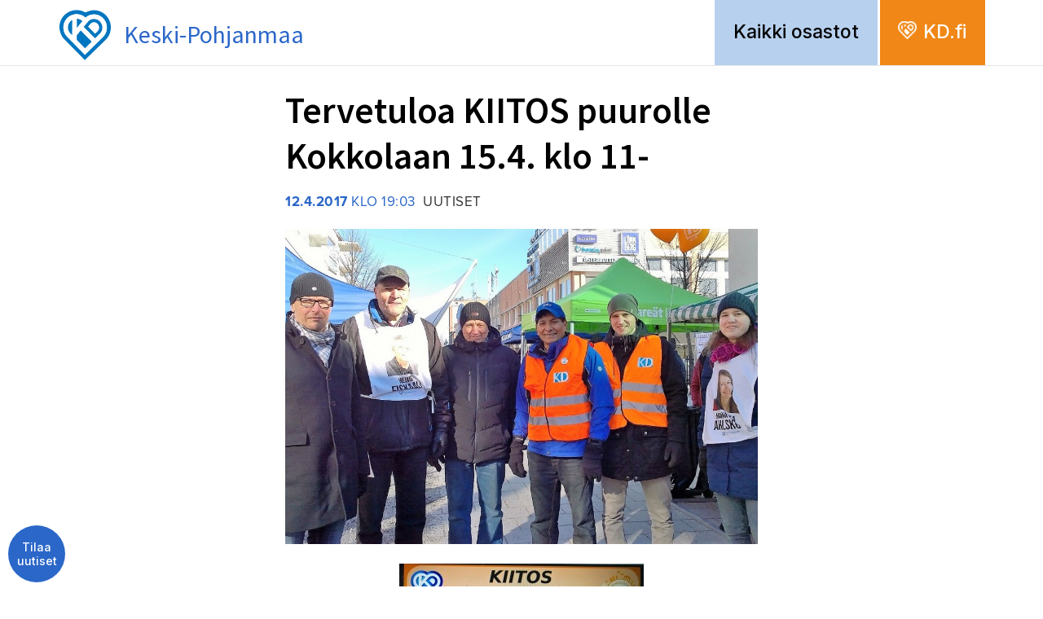

--- FILE ---
content_type: text/html; charset=UTF-8
request_url: https://osastot.kd.fi/2017/04/12/tervetuloa-kiitos-puurolle-kokkolaan-15-4-klo-11/
body_size: 8729
content:
<!DOCTYPE html>
<!--[if IE 6]><html id="ie6" lang="fi" class="no-js"><![endif]-->
<!--[if IE 7]><html id="ie7" lang="fi" class="no-js"><![endif]-->
<!--[if IE 8]><html id="ie8" lang="fi" class="no-js"><![endif]-->
<!--[if !(IE 6) | !(IE 7) | !(IE 8)  ]><!-->
<html lang="fi" class="no-js">
<!--<![endif]-->
<head>
    <script type="text/javascript">var h = document.getElementsByTagName("html"); if (h[0] && h[0].className) h[0].className = 'js';</script>
    <script src="//use.typekit.net/edr0nnz.js"></script>
    <script>try{Typekit.load();}catch(e){}</script>
    <meta charset="utf-8" />
    <link rel="shortcut icon" href="https://osastot.kd.fi/wp-content/themes/kdosastot/images/favicon.ico?v6" />
    <title>Tervetuloa KIITOS puurolle Kokkolaan 15.4. klo 11- KD-osastot</title>
    <meta name="viewport" content="initial-scale=1,user-scalable=no,maximum-scale=1,width=device-width" />
	<!--[if lt IE 9]>
    	<script src="https://osastot.kd.fi/wp-content/themes/kdosastot/js/html5.js" type="text/javascript"></script>
      	<script type="text/javascript" src="https://osastot.kd.fi/wp-content/themes/kdosastot/js/selectivizr-min.js"></script>
    <![endif]-->
    <meta name='robots' content='index, follow, max-image-preview:large, max-snippet:-1, max-video-preview:-1' />
	<style>img:is([sizes="auto" i], [sizes^="auto," i]) { contain-intrinsic-size: 3000px 1500px }</style>
	
	<!-- This site is optimized with the Yoast SEO plugin v26.0 - https://yoast.com/wordpress/plugins/seo/ -->
	<link rel="canonical" href="https://osastot.kd.fi/2017/04/12/tervetuloa-kiitos-puurolle-kokkolaan-15-4-klo-11/" />
	<meta property="og:locale" content="fi_FI" />
	<meta property="og:type" content="article" />
	<meta property="og:title" content="Tervetuloa KIITOS puurolle Kokkolaan 15.4. klo 11- KD-osastot" />
	<meta property="og:description" content="Iloitsemme huikeasta tuloksesta koko Keski-Pohjanmaan piirin alueella ! KD:n kannatus lisääntyi eniten Keski-Pohjanmaalla (8,9 prosenttia, +1,9 prosenttiyksikköä), joka on entuudestaan KD:n vahvaa aluetta. Mm. Kokkolassa äänimäärän lisäys oli yli 400 ääntä ja KD:n viisi valtuusto paikkaa säilyi, vaikka valtuuston paikkamäärä väheni kahdeksalla paikalla &nbsp;" />
	<meta property="og:url" content="https://osastot.kd.fi/2017/04/12/tervetuloa-kiitos-puurolle-kokkolaan-15-4-klo-11/" />
	<meta property="og:site_name" content="KD-osastot" />
	<meta property="article:published_time" content="2017-04-12T16:03:19+00:00" />
	<meta property="article:modified_time" content="2017-04-12T16:30:00+00:00" />
	<meta property="og:image" content="https://www.kdpuolue.fi/osastot/files/2017/04/Vaalipuurolla.jpg" />
	<meta property="og:image:width" content="1256" />
	<meta property="og:image:height" content="804" />
	<meta property="og:image:type" content="image/jpeg" />
	<meta name="author" content="raijamannberghillila" />
	<meta name="twitter:card" content="summary_large_image" />
	<meta name="twitter:label1" content="Kirjoittanut" />
	<meta name="twitter:data1" content="raijamannberghillila" />
	<meta name="twitter:label2" content="Written by" />
	<meta name="twitter:data2" content="raijamannberghillila" />
	<script type="application/ld+json" class="yoast-schema-graph">{"@context":"https://schema.org","@graph":[{"@type":"WebPage","@id":"https://osastot.kd.fi/2017/04/12/tervetuloa-kiitos-puurolle-kokkolaan-15-4-klo-11/","url":"https://osastot.kd.fi/2017/04/12/tervetuloa-kiitos-puurolle-kokkolaan-15-4-klo-11/","name":"Tervetuloa KIITOS puurolle Kokkolaan 15.4. klo 11- KD-osastot","isPartOf":{"@id":"https://osastot.kd.fi/#website"},"primaryImageOfPage":{"@id":"https://osastot.kd.fi/2017/04/12/tervetuloa-kiitos-puurolle-kokkolaan-15-4-klo-11/#primaryimage"},"image":{"@id":"https://osastot.kd.fi/2017/04/12/tervetuloa-kiitos-puurolle-kokkolaan-15-4-klo-11/#primaryimage"},"thumbnailUrl":"https://www.kdpuolue.fi/osastot/files/2017/04/Vaalipuurolla.jpg","datePublished":"2017-04-12T16:03:19+00:00","dateModified":"2017-04-12T16:30:00+00:00","author":{"@id":"https://osastot.kd.fi/#/schema/person/9ec5a2dc9bcc04017c86a690ab466893"},"breadcrumb":{"@id":"https://osastot.kd.fi/2017/04/12/tervetuloa-kiitos-puurolle-kokkolaan-15-4-klo-11/#breadcrumb"},"inLanguage":"fi","potentialAction":[{"@type":"ReadAction","target":["https://osastot.kd.fi/2017/04/12/tervetuloa-kiitos-puurolle-kokkolaan-15-4-klo-11/"]}]},{"@type":"ImageObject","inLanguage":"fi","@id":"https://osastot.kd.fi/2017/04/12/tervetuloa-kiitos-puurolle-kokkolaan-15-4-klo-11/#primaryimage","url":"https://www.kdpuolue.fi/osastot/files/2017/04/Vaalipuurolla.jpg","contentUrl":"https://www.kdpuolue.fi/osastot/files/2017/04/Vaalipuurolla.jpg","width":1256,"height":804},{"@type":"BreadcrumbList","@id":"https://osastot.kd.fi/2017/04/12/tervetuloa-kiitos-puurolle-kokkolaan-15-4-klo-11/#breadcrumb","itemListElement":[{"@type":"ListItem","position":1,"name":"Ajankohtaista / Aktuellt","item":"https://osastot.kd.fi/ajankohtaista-2/"},{"@type":"ListItem","position":2,"name":"Tervetuloa KIITOS puurolle Kokkolaan 15.4. klo 11-"}]},{"@type":"WebSite","@id":"https://osastot.kd.fi/#website","url":"https://osastot.kd.fi/","name":"KD-osastot","description":"","potentialAction":[{"@type":"SearchAction","target":{"@type":"EntryPoint","urlTemplate":"https://osastot.kd.fi/?s={search_term_string}"},"query-input":{"@type":"PropertyValueSpecification","valueRequired":true,"valueName":"search_term_string"}}],"inLanguage":"fi"},{"@type":"Person","@id":"https://osastot.kd.fi/#/schema/person/9ec5a2dc9bcc04017c86a690ab466893","name":"raijamannberghillila","image":{"@type":"ImageObject","inLanguage":"fi","@id":"https://osastot.kd.fi/#/schema/person/image/28a4e35491b7df443e2190b594eb54f3","url":"https://secure.gravatar.com/avatar/93760c7ee2204dca45fdc6104cb81e852841ee5d68d1634372e8284535e78d92?s=96&d=mm&r=g","contentUrl":"https://secure.gravatar.com/avatar/93760c7ee2204dca45fdc6104cb81e852841ee5d68d1634372e8284535e78d92?s=96&d=mm&r=g","caption":"raijamannberghillila"},"url":"https://osastot.kd.fi/author/raijamannberghillila/"}]}</script>
	<!-- / Yoast SEO plugin. -->


<link rel='dns-prefetch' href='//osastot.kd.fi' />
<script type="text/javascript">
/* <![CDATA[ */
window._wpemojiSettings = {"baseUrl":"https:\/\/s.w.org\/images\/core\/emoji\/16.0.1\/72x72\/","ext":".png","svgUrl":"https:\/\/s.w.org\/images\/core\/emoji\/16.0.1\/svg\/","svgExt":".svg","source":{"concatemoji":"https:\/\/osastot.kd.fi\/wp-includes\/js\/wp-emoji-release.min.js?ver=6.8.3"}};
/*! This file is auto-generated */
!function(s,n){var o,i,e;function c(e){try{var t={supportTests:e,timestamp:(new Date).valueOf()};sessionStorage.setItem(o,JSON.stringify(t))}catch(e){}}function p(e,t,n){e.clearRect(0,0,e.canvas.width,e.canvas.height),e.fillText(t,0,0);var t=new Uint32Array(e.getImageData(0,0,e.canvas.width,e.canvas.height).data),a=(e.clearRect(0,0,e.canvas.width,e.canvas.height),e.fillText(n,0,0),new Uint32Array(e.getImageData(0,0,e.canvas.width,e.canvas.height).data));return t.every(function(e,t){return e===a[t]})}function u(e,t){e.clearRect(0,0,e.canvas.width,e.canvas.height),e.fillText(t,0,0);for(var n=e.getImageData(16,16,1,1),a=0;a<n.data.length;a++)if(0!==n.data[a])return!1;return!0}function f(e,t,n,a){switch(t){case"flag":return n(e,"\ud83c\udff3\ufe0f\u200d\u26a7\ufe0f","\ud83c\udff3\ufe0f\u200b\u26a7\ufe0f")?!1:!n(e,"\ud83c\udde8\ud83c\uddf6","\ud83c\udde8\u200b\ud83c\uddf6")&&!n(e,"\ud83c\udff4\udb40\udc67\udb40\udc62\udb40\udc65\udb40\udc6e\udb40\udc67\udb40\udc7f","\ud83c\udff4\u200b\udb40\udc67\u200b\udb40\udc62\u200b\udb40\udc65\u200b\udb40\udc6e\u200b\udb40\udc67\u200b\udb40\udc7f");case"emoji":return!a(e,"\ud83e\udedf")}return!1}function g(e,t,n,a){var r="undefined"!=typeof WorkerGlobalScope&&self instanceof WorkerGlobalScope?new OffscreenCanvas(300,150):s.createElement("canvas"),o=r.getContext("2d",{willReadFrequently:!0}),i=(o.textBaseline="top",o.font="600 32px Arial",{});return e.forEach(function(e){i[e]=t(o,e,n,a)}),i}function t(e){var t=s.createElement("script");t.src=e,t.defer=!0,s.head.appendChild(t)}"undefined"!=typeof Promise&&(o="wpEmojiSettingsSupports",i=["flag","emoji"],n.supports={everything:!0,everythingExceptFlag:!0},e=new Promise(function(e){s.addEventListener("DOMContentLoaded",e,{once:!0})}),new Promise(function(t){var n=function(){try{var e=JSON.parse(sessionStorage.getItem(o));if("object"==typeof e&&"number"==typeof e.timestamp&&(new Date).valueOf()<e.timestamp+604800&&"object"==typeof e.supportTests)return e.supportTests}catch(e){}return null}();if(!n){if("undefined"!=typeof Worker&&"undefined"!=typeof OffscreenCanvas&&"undefined"!=typeof URL&&URL.createObjectURL&&"undefined"!=typeof Blob)try{var e="postMessage("+g.toString()+"("+[JSON.stringify(i),f.toString(),p.toString(),u.toString()].join(",")+"));",a=new Blob([e],{type:"text/javascript"}),r=new Worker(URL.createObjectURL(a),{name:"wpTestEmojiSupports"});return void(r.onmessage=function(e){c(n=e.data),r.terminate(),t(n)})}catch(e){}c(n=g(i,f,p,u))}t(n)}).then(function(e){for(var t in e)n.supports[t]=e[t],n.supports.everything=n.supports.everything&&n.supports[t],"flag"!==t&&(n.supports.everythingExceptFlag=n.supports.everythingExceptFlag&&n.supports[t]);n.supports.everythingExceptFlag=n.supports.everythingExceptFlag&&!n.supports.flag,n.DOMReady=!1,n.readyCallback=function(){n.DOMReady=!0}}).then(function(){return e}).then(function(){var e;n.supports.everything||(n.readyCallback(),(e=n.source||{}).concatemoji?t(e.concatemoji):e.wpemoji&&e.twemoji&&(t(e.twemoji),t(e.wpemoji)))}))}((window,document),window._wpemojiSettings);
/* ]]> */
</script>
<style id='wp-emoji-styles-inline-css' type='text/css'>

	img.wp-smiley, img.emoji {
		display: inline !important;
		border: none !important;
		box-shadow: none !important;
		height: 1em !important;
		width: 1em !important;
		margin: 0 0.07em !important;
		vertical-align: -0.1em !important;
		background: none !important;
		padding: 0 !important;
	}
</style>
<link rel='stylesheet' id='wp-block-library-css' href='https://osastot.kd.fi/wp-includes/css/dist/block-library/style.min.css?ver=6.8.3' type='text/css' media='all' />
<style id='classic-theme-styles-inline-css' type='text/css'>
/*! This file is auto-generated */
.wp-block-button__link{color:#fff;background-color:#32373c;border-radius:9999px;box-shadow:none;text-decoration:none;padding:calc(.667em + 2px) calc(1.333em + 2px);font-size:1.125em}.wp-block-file__button{background:#32373c;color:#fff;text-decoration:none}
</style>
<style id='co-authors-plus-coauthors-style-inline-css' type='text/css'>
.wp-block-co-authors-plus-coauthors.is-layout-flow [class*=wp-block-co-authors-plus]{display:inline}

</style>
<style id='co-authors-plus-avatar-style-inline-css' type='text/css'>
.wp-block-co-authors-plus-avatar :where(img){height:auto;max-width:100%;vertical-align:bottom}.wp-block-co-authors-plus-coauthors.is-layout-flow .wp-block-co-authors-plus-avatar :where(img){vertical-align:middle}.wp-block-co-authors-plus-avatar:is(.alignleft,.alignright){display:table}.wp-block-co-authors-plus-avatar.aligncenter{display:table;margin-inline:auto}

</style>
<style id='co-authors-plus-image-style-inline-css' type='text/css'>
.wp-block-co-authors-plus-image{margin-bottom:0}.wp-block-co-authors-plus-image :where(img){height:auto;max-width:100%;vertical-align:bottom}.wp-block-co-authors-plus-coauthors.is-layout-flow .wp-block-co-authors-plus-image :where(img){vertical-align:middle}.wp-block-co-authors-plus-image:is(.alignfull,.alignwide) :where(img){width:100%}.wp-block-co-authors-plus-image:is(.alignleft,.alignright){display:table}.wp-block-co-authors-plus-image.aligncenter{display:table;margin-inline:auto}

</style>
<style id='global-styles-inline-css' type='text/css'>
:root{--wp--preset--aspect-ratio--square: 1;--wp--preset--aspect-ratio--4-3: 4/3;--wp--preset--aspect-ratio--3-4: 3/4;--wp--preset--aspect-ratio--3-2: 3/2;--wp--preset--aspect-ratio--2-3: 2/3;--wp--preset--aspect-ratio--16-9: 16/9;--wp--preset--aspect-ratio--9-16: 9/16;--wp--preset--color--black: #000000;--wp--preset--color--cyan-bluish-gray: #abb8c3;--wp--preset--color--white: #ffffff;--wp--preset--color--pale-pink: #f78da7;--wp--preset--color--vivid-red: #cf2e2e;--wp--preset--color--luminous-vivid-orange: #ff6900;--wp--preset--color--luminous-vivid-amber: #fcb900;--wp--preset--color--light-green-cyan: #7bdcb5;--wp--preset--color--vivid-green-cyan: #00d084;--wp--preset--color--pale-cyan-blue: #8ed1fc;--wp--preset--color--vivid-cyan-blue: #0693e3;--wp--preset--color--vivid-purple: #9b51e0;--wp--preset--gradient--vivid-cyan-blue-to-vivid-purple: linear-gradient(135deg,rgba(6,147,227,1) 0%,rgb(155,81,224) 100%);--wp--preset--gradient--light-green-cyan-to-vivid-green-cyan: linear-gradient(135deg,rgb(122,220,180) 0%,rgb(0,208,130) 100%);--wp--preset--gradient--luminous-vivid-amber-to-luminous-vivid-orange: linear-gradient(135deg,rgba(252,185,0,1) 0%,rgba(255,105,0,1) 100%);--wp--preset--gradient--luminous-vivid-orange-to-vivid-red: linear-gradient(135deg,rgba(255,105,0,1) 0%,rgb(207,46,46) 100%);--wp--preset--gradient--very-light-gray-to-cyan-bluish-gray: linear-gradient(135deg,rgb(238,238,238) 0%,rgb(169,184,195) 100%);--wp--preset--gradient--cool-to-warm-spectrum: linear-gradient(135deg,rgb(74,234,220) 0%,rgb(151,120,209) 20%,rgb(207,42,186) 40%,rgb(238,44,130) 60%,rgb(251,105,98) 80%,rgb(254,248,76) 100%);--wp--preset--gradient--blush-light-purple: linear-gradient(135deg,rgb(255,206,236) 0%,rgb(152,150,240) 100%);--wp--preset--gradient--blush-bordeaux: linear-gradient(135deg,rgb(254,205,165) 0%,rgb(254,45,45) 50%,rgb(107,0,62) 100%);--wp--preset--gradient--luminous-dusk: linear-gradient(135deg,rgb(255,203,112) 0%,rgb(199,81,192) 50%,rgb(65,88,208) 100%);--wp--preset--gradient--pale-ocean: linear-gradient(135deg,rgb(255,245,203) 0%,rgb(182,227,212) 50%,rgb(51,167,181) 100%);--wp--preset--gradient--electric-grass: linear-gradient(135deg,rgb(202,248,128) 0%,rgb(113,206,126) 100%);--wp--preset--gradient--midnight: linear-gradient(135deg,rgb(2,3,129) 0%,rgb(40,116,252) 100%);--wp--preset--font-size--small: 13px;--wp--preset--font-size--medium: 20px;--wp--preset--font-size--large: 36px;--wp--preset--font-size--x-large: 42px;--wp--preset--spacing--20: 0.44rem;--wp--preset--spacing--30: 0.67rem;--wp--preset--spacing--40: 1rem;--wp--preset--spacing--50: 1.5rem;--wp--preset--spacing--60: 2.25rem;--wp--preset--spacing--70: 3.38rem;--wp--preset--spacing--80: 5.06rem;--wp--preset--shadow--natural: 6px 6px 9px rgba(0, 0, 0, 0.2);--wp--preset--shadow--deep: 12px 12px 50px rgba(0, 0, 0, 0.4);--wp--preset--shadow--sharp: 6px 6px 0px rgba(0, 0, 0, 0.2);--wp--preset--shadow--outlined: 6px 6px 0px -3px rgba(255, 255, 255, 1), 6px 6px rgba(0, 0, 0, 1);--wp--preset--shadow--crisp: 6px 6px 0px rgba(0, 0, 0, 1);}:where(.is-layout-flex){gap: 0.5em;}:where(.is-layout-grid){gap: 0.5em;}body .is-layout-flex{display: flex;}.is-layout-flex{flex-wrap: wrap;align-items: center;}.is-layout-flex > :is(*, div){margin: 0;}body .is-layout-grid{display: grid;}.is-layout-grid > :is(*, div){margin: 0;}:where(.wp-block-columns.is-layout-flex){gap: 2em;}:where(.wp-block-columns.is-layout-grid){gap: 2em;}:where(.wp-block-post-template.is-layout-flex){gap: 1.25em;}:where(.wp-block-post-template.is-layout-grid){gap: 1.25em;}.has-black-color{color: var(--wp--preset--color--black) !important;}.has-cyan-bluish-gray-color{color: var(--wp--preset--color--cyan-bluish-gray) !important;}.has-white-color{color: var(--wp--preset--color--white) !important;}.has-pale-pink-color{color: var(--wp--preset--color--pale-pink) !important;}.has-vivid-red-color{color: var(--wp--preset--color--vivid-red) !important;}.has-luminous-vivid-orange-color{color: var(--wp--preset--color--luminous-vivid-orange) !important;}.has-luminous-vivid-amber-color{color: var(--wp--preset--color--luminous-vivid-amber) !important;}.has-light-green-cyan-color{color: var(--wp--preset--color--light-green-cyan) !important;}.has-vivid-green-cyan-color{color: var(--wp--preset--color--vivid-green-cyan) !important;}.has-pale-cyan-blue-color{color: var(--wp--preset--color--pale-cyan-blue) !important;}.has-vivid-cyan-blue-color{color: var(--wp--preset--color--vivid-cyan-blue) !important;}.has-vivid-purple-color{color: var(--wp--preset--color--vivid-purple) !important;}.has-black-background-color{background-color: var(--wp--preset--color--black) !important;}.has-cyan-bluish-gray-background-color{background-color: var(--wp--preset--color--cyan-bluish-gray) !important;}.has-white-background-color{background-color: var(--wp--preset--color--white) !important;}.has-pale-pink-background-color{background-color: var(--wp--preset--color--pale-pink) !important;}.has-vivid-red-background-color{background-color: var(--wp--preset--color--vivid-red) !important;}.has-luminous-vivid-orange-background-color{background-color: var(--wp--preset--color--luminous-vivid-orange) !important;}.has-luminous-vivid-amber-background-color{background-color: var(--wp--preset--color--luminous-vivid-amber) !important;}.has-light-green-cyan-background-color{background-color: var(--wp--preset--color--light-green-cyan) !important;}.has-vivid-green-cyan-background-color{background-color: var(--wp--preset--color--vivid-green-cyan) !important;}.has-pale-cyan-blue-background-color{background-color: var(--wp--preset--color--pale-cyan-blue) !important;}.has-vivid-cyan-blue-background-color{background-color: var(--wp--preset--color--vivid-cyan-blue) !important;}.has-vivid-purple-background-color{background-color: var(--wp--preset--color--vivid-purple) !important;}.has-black-border-color{border-color: var(--wp--preset--color--black) !important;}.has-cyan-bluish-gray-border-color{border-color: var(--wp--preset--color--cyan-bluish-gray) !important;}.has-white-border-color{border-color: var(--wp--preset--color--white) !important;}.has-pale-pink-border-color{border-color: var(--wp--preset--color--pale-pink) !important;}.has-vivid-red-border-color{border-color: var(--wp--preset--color--vivid-red) !important;}.has-luminous-vivid-orange-border-color{border-color: var(--wp--preset--color--luminous-vivid-orange) !important;}.has-luminous-vivid-amber-border-color{border-color: var(--wp--preset--color--luminous-vivid-amber) !important;}.has-light-green-cyan-border-color{border-color: var(--wp--preset--color--light-green-cyan) !important;}.has-vivid-green-cyan-border-color{border-color: var(--wp--preset--color--vivid-green-cyan) !important;}.has-pale-cyan-blue-border-color{border-color: var(--wp--preset--color--pale-cyan-blue) !important;}.has-vivid-cyan-blue-border-color{border-color: var(--wp--preset--color--vivid-cyan-blue) !important;}.has-vivid-purple-border-color{border-color: var(--wp--preset--color--vivid-purple) !important;}.has-vivid-cyan-blue-to-vivid-purple-gradient-background{background: var(--wp--preset--gradient--vivid-cyan-blue-to-vivid-purple) !important;}.has-light-green-cyan-to-vivid-green-cyan-gradient-background{background: var(--wp--preset--gradient--light-green-cyan-to-vivid-green-cyan) !important;}.has-luminous-vivid-amber-to-luminous-vivid-orange-gradient-background{background: var(--wp--preset--gradient--luminous-vivid-amber-to-luminous-vivid-orange) !important;}.has-luminous-vivid-orange-to-vivid-red-gradient-background{background: var(--wp--preset--gradient--luminous-vivid-orange-to-vivid-red) !important;}.has-very-light-gray-to-cyan-bluish-gray-gradient-background{background: var(--wp--preset--gradient--very-light-gray-to-cyan-bluish-gray) !important;}.has-cool-to-warm-spectrum-gradient-background{background: var(--wp--preset--gradient--cool-to-warm-spectrum) !important;}.has-blush-light-purple-gradient-background{background: var(--wp--preset--gradient--blush-light-purple) !important;}.has-blush-bordeaux-gradient-background{background: var(--wp--preset--gradient--blush-bordeaux) !important;}.has-luminous-dusk-gradient-background{background: var(--wp--preset--gradient--luminous-dusk) !important;}.has-pale-ocean-gradient-background{background: var(--wp--preset--gradient--pale-ocean) !important;}.has-electric-grass-gradient-background{background: var(--wp--preset--gradient--electric-grass) !important;}.has-midnight-gradient-background{background: var(--wp--preset--gradient--midnight) !important;}.has-small-font-size{font-size: var(--wp--preset--font-size--small) !important;}.has-medium-font-size{font-size: var(--wp--preset--font-size--medium) !important;}.has-large-font-size{font-size: var(--wp--preset--font-size--large) !important;}.has-x-large-font-size{font-size: var(--wp--preset--font-size--x-large) !important;}
:where(.wp-block-post-template.is-layout-flex){gap: 1.25em;}:where(.wp-block-post-template.is-layout-grid){gap: 1.25em;}
:where(.wp-block-columns.is-layout-flex){gap: 2em;}:where(.wp-block-columns.is-layout-grid){gap: 2em;}
:root :where(.wp-block-pullquote){font-size: 1.5em;line-height: 1.6;}
</style>
<link rel='stylesheet' id='style-css' href='https://osastot.kd.fi/wp-content/themes/kdosastot/style.css?ver=1655433592' type='text/css' media='all' />
<link rel='stylesheet' id='custom-css' href='https://osastot.kd.fi/wp-content/themes/kdosastot/css/custom.css?ver=1667548938' type='text/css' media='all' />
<link rel='stylesheet' id='print-css' href='https://osastot.kd.fi/wp-content/themes/kdosastot/css/print.css?ver=0.2.2' type='text/css' media='print' />
<script type="text/javascript" src="https://osastot.kd.fi/wp-includes/js/jquery/jquery.min.js?ver=3.7.1" id="jquery-core-js"></script>
<script type="text/javascript" src="https://osastot.kd.fi/wp-includes/js/jquery/jquery-migrate.min.js?ver=3.4.1" id="jquery-migrate-js"></script>
<link rel="https://api.w.org/" href="https://osastot.kd.fi/wp-json/" /><link rel="alternate" title="JSON" type="application/json" href="https://osastot.kd.fi/wp-json/wp/v2/posts/4643" /><link rel="EditURI" type="application/rsd+xml" title="RSD" href="https://osastot.kd.fi/xmlrpc.php?rsd" />
<meta name="generator" content="WordPress 6.8.3" />
<link rel='shortlink' href='https://osastot.kd.fi/?p=4643' />
<link rel="alternate" title="oEmbed (JSON)" type="application/json+oembed" href="https://osastot.kd.fi/wp-json/oembed/1.0/embed?url=https%3A%2F%2Fosastot.kd.fi%2F2017%2F04%2F12%2Ftervetuloa-kiitos-puurolle-kokkolaan-15-4-klo-11%2F" />
<link rel="alternate" title="oEmbed (XML)" type="text/xml+oembed" href="https://osastot.kd.fi/wp-json/oembed/1.0/embed?url=https%3A%2F%2Fosastot.kd.fi%2F2017%2F04%2F12%2Ftervetuloa-kiitos-puurolle-kokkolaan-15-4-klo-11%2F&#038;format=xml" />
<meta name="generator" content="Powered by Slider Revolution 6.7.27 - responsive, Mobile-Friendly Slider Plugin for WordPress with comfortable drag and drop interface." />
<script>function setREVStartSize(e){
			//window.requestAnimationFrame(function() {
				window.RSIW = window.RSIW===undefined ? window.innerWidth : window.RSIW;
				window.RSIH = window.RSIH===undefined ? window.innerHeight : window.RSIH;
				try {
					var pw = document.getElementById(e.c).parentNode.offsetWidth,
						newh;
					pw = pw===0 || isNaN(pw) || (e.l=="fullwidth" || e.layout=="fullwidth") ? window.RSIW : pw;
					e.tabw = e.tabw===undefined ? 0 : parseInt(e.tabw);
					e.thumbw = e.thumbw===undefined ? 0 : parseInt(e.thumbw);
					e.tabh = e.tabh===undefined ? 0 : parseInt(e.tabh);
					e.thumbh = e.thumbh===undefined ? 0 : parseInt(e.thumbh);
					e.tabhide = e.tabhide===undefined ? 0 : parseInt(e.tabhide);
					e.thumbhide = e.thumbhide===undefined ? 0 : parseInt(e.thumbhide);
					e.mh = e.mh===undefined || e.mh=="" || e.mh==="auto" ? 0 : parseInt(e.mh,0);
					if(e.layout==="fullscreen" || e.l==="fullscreen")
						newh = Math.max(e.mh,window.RSIH);
					else{
						e.gw = Array.isArray(e.gw) ? e.gw : [e.gw];
						for (var i in e.rl) if (e.gw[i]===undefined || e.gw[i]===0) e.gw[i] = e.gw[i-1];
						e.gh = e.el===undefined || e.el==="" || (Array.isArray(e.el) && e.el.length==0)? e.gh : e.el;
						e.gh = Array.isArray(e.gh) ? e.gh : [e.gh];
						for (var i in e.rl) if (e.gh[i]===undefined || e.gh[i]===0) e.gh[i] = e.gh[i-1];
											
						var nl = new Array(e.rl.length),
							ix = 0,
							sl;
						e.tabw = e.tabhide>=pw ? 0 : e.tabw;
						e.thumbw = e.thumbhide>=pw ? 0 : e.thumbw;
						e.tabh = e.tabhide>=pw ? 0 : e.tabh;
						e.thumbh = e.thumbhide>=pw ? 0 : e.thumbh;
						for (var i in e.rl) nl[i] = e.rl[i]<window.RSIW ? 0 : e.rl[i];
						sl = nl[0];
						for (var i in nl) if (sl>nl[i] && nl[i]>0) { sl = nl[i]; ix=i;}
						var m = pw>(e.gw[ix]+e.tabw+e.thumbw) ? 1 : (pw-(e.tabw+e.thumbw)) / (e.gw[ix]);
						newh =  (e.gh[ix] * m) + (e.tabh + e.thumbh);
					}
					var el = document.getElementById(e.c);
					if (el!==null && el) el.style.height = newh+"px";
					el = document.getElementById(e.c+"_wrapper");
					if (el!==null && el) {
						el.style.height = newh+"px";
						el.style.display = "block";
					}
				} catch(e){
					console.log("Failure at Presize of Slider:" + e)
				}
			//});
		  };</script>
		<style type="text/css" id="wp-custom-css">
			.links.nav-size li {margin-bottom:5px;}		</style>
			<script>
  (function(i,s,o,g,r,a,m){i['GoogleAnalyticsObject']=r;i[r]=i[r]||function(){
  (i[r].q=i[r].q||[]).push(arguments)},i[r].l=1*new Date();a=s.createElement(o),
  m=s.getElementsByTagName(o)[0];a.async=1;a.src=g;m.parentNode.insertBefore(a,m)
  })(window,document,'script','https://www.google-analytics.com/analytics.js','ga');

  ga('create', 'UA-77643015-1', 'auto');
  ga('send', 'pageview');

</script>
</head>
<body class="wp-singular post-template-default single single-post postid-4643 single-format-standard wp-theme-kdosastot not-front-page">


<div id="page">
    <div id="top"></div>
    
    <header id="header">
        <div class="page-wrapper">
            <div class="header-wrapper">
                <h1 id="header-title">
                    <a href="https://osastot.kd.fi/keskipohjanmaa/">
                        <i></i>
                        <span class="assistive-text">Kristillisdemokraatit:</span>
                        <span class="texts">Keski-Pohjanmaa</span>
                    </a>
                </h1>
                
                <nav id="navigation" role="navigation">
                    <h2 class="assistive-text">Päävalikko</h2>
                    <div class="actions">
                                <ul class="socmed-follow">
                </ul>              
		        
                                <a href="https://osastot.kd.fi/" class="other-sites">Kaikki osastot</a>
                        <!-- 
                        <form method="GET" class="search" action="https://osastot.kd.fi/">
                            <input id="search-input" type="text" name="s" value="" />
                            <label for="search-input"><span class="assistive-text">Hae sivustolta</span></label>
                            <button type="submit" title="Hae"></button>
                        </form>
                         -->
                        <!-- 
                        <div id="lang" class="langs">
                            <a href="#" class="current-lang">FI</a>
                                                    </div>
                         -->
                        <a class="toggle-site" href="http://www.kd.fi"><i></i>KD.fi</a>
                    </div>
                    
                                        
                                    </nav>
                
                <div class="clear"></div>
            </div>
        </div>
    </header>

            <article>
                    <div class="page-title page-wrapper">
            <h1 class="assistive-text">Tervetuloa KIITOS puurolle Kokkolaan 15.4. klo 11-</h1>
        </div>
                    <div class="page-wrapper">
                <div class="header-untagged"></div>
                <div class="with-meta-sidebar_">
                    <div class="main">
                                                                        <article id="content" role="main" class="article article-post">
                            <header>
<h1 class="article-title">Tervetuloa KIITOS puurolle Kokkolaan 15.4. klo 11-</h1>
<p class="meta">
    <span class="date">12.4.2017 <span class="time">klo 19:03</span></span>
    <span class="cat">Uutiset</span>
    </p>
</header>
<div class="container">
        <div class="featured-image">
        <div class="img" style="background-image: url('https://www.kdpuolue.fi/osastot/files/2017/04/Vaalipuurolla-1024x655.jpg');">
            <img width="1024" height="655" src="https://www.kdpuolue.fi/osastot/files/2017/04/Vaalipuurolla-1024x655.jpg" class="align-center size-stretch wp-post-image" alt="" decoding="async" fetchpriority="high" srcset="https://www.kdpuolue.fi/osastot/files/2017/04/Vaalipuurolla-1024x655.jpg 1024w, https://www.kdpuolue.fi/osastot/files/2017/04/Vaalipuurolla-150x96.jpg 150w, https://www.kdpuolue.fi/osastot/files/2017/04/Vaalipuurolla-300x192.jpg 300w, https://www.kdpuolue.fi/osastot/files/2017/04/Vaalipuurolla-50x32.jpg 50w, https://www.kdpuolue.fi/osastot/files/2017/04/Vaalipuurolla.jpg 1256w" sizes="(max-width: 1024px) 100vw, 1024px" />        </div>
        <p class="text"></p>
    </div>
        <div class="content"><p><a href="https://osastot.kd.fi/files/2017/04/Kiitos-e1492013151601.jpg"><img decoding="async" class="alignnone size-medium wp-image-4644" src="https://osastot.kd.fi/files/2017/04/Kiitos-300x131.jpg" alt="Kiitos" width="300" height="131" /></a>Iloitsemme huikeasta tuloksesta koko Keski-Pohjanmaan piirin alueella !</p>
<p>KD:n kannatus lisääntyi eniten Keski-Pohjanmaalla (8,9 prosenttia, +1,9 prosenttiyksikköä), joka on entuudestaan KD:n vahvaa aluetta.</p>
<p>Mm. Kokkolassa äänimäärän lisäys oli yli 400 ääntä ja KD:n viisi valtuusto paikkaa säilyi, vaikka valtuuston paikkamäärä väheni kahdeksalla paikalla</p>
<p>&nbsp;</p>
    </div>
</div>
<footer>
            <div class="socmed-sharing-container">
        <span class="socmed-sharing-title">Jaa</span>
        <ul class="socmed-sharing">
                </ul>              
        </div>
                    <div class="relation">
        <strong>Kategoria:</strong>
        <ul>
        	<li class="cat-item cat-item-1"><a href="https://osastot.kd.fi/category/uutiset/">Uutiset</a>
</li>
        </ul>
        </div>
        </footer>                        </article>
                                                                    </div>
                                        <div class="clear"></div>
                </div>
            </div>
        </article>
    

        <a href="https://www.kd.fi/tule-mukaan/tilaa-ystavapostia/" id="floating-bar">Tilaa uutiset</a>
    <a href="#top" id="go-top">Ylös</a>

        </div><!-- /#page -->


		<script>
			window.RS_MODULES = window.RS_MODULES || {};
			window.RS_MODULES.modules = window.RS_MODULES.modules || {};
			window.RS_MODULES.waiting = window.RS_MODULES.waiting || [];
			window.RS_MODULES.defered = true;
			window.RS_MODULES.moduleWaiting = window.RS_MODULES.moduleWaiting || {};
			window.RS_MODULES.type = 'compiled';
		</script>
		<script type="speculationrules">
{"prefetch":[{"source":"document","where":{"and":[{"href_matches":"\/*"},{"not":{"href_matches":["\/wp-*.php","\/wp-admin\/*","\/osastot\/files\/*","\/osastot\/wp-content\/*","\/wp-content\/plugins\/*","\/wp-content\/themes\/kdosastot\/*","\/*\\?(.+)"]}},{"not":{"selector_matches":"a[rel~=\"nofollow\"]"}},{"not":{"selector_matches":".no-prefetch, .no-prefetch a"}}]},"eagerness":"conservative"}]}
</script>
<link rel='stylesheet' id='rs-plugin-settings-css' href='//osastot.kd.fi/wp-content/plugins/revslider/sr6/assets/css/rs6.css?ver=6.7.27' type='text/css' media='all' />
<style id='rs-plugin-settings-inline-css' type='text/css'>
#rs-demo-id {}
</style>
<script type="text/javascript" src="//osastot.kd.fi/wp-content/plugins/revslider/sr6/assets/js/rbtools.min.js?ver=6.7.27" defer async id="tp-tools-js"></script>
<script type="text/javascript" src="//osastot.kd.fi/wp-content/plugins/revslider/sr6/assets/js/rs6.min.js?ver=6.7.27" defer async id="revmin-js"></script>
<script type="text/javascript" src="https://osastot.kd.fi/wp-content/themes/kdosastot/js/jquery.magnific-popup.min.js?ver=1.0" id="jquery-magnific-popup-js"></script>
<script type="text/javascript" src="https://osastot.kd.fi/wp-content/themes/kdosastot/js/jquery.touchSwipe.min.js?ver=0.0.1" id="jquery-touch-swipe-js"></script>
<script type="text/javascript" id="default-js-extra">
/* <![CDATA[ */
var OWNSKIT = {"ajaxurl":"https:\/\/osastot.kd.fi\/wp-admin\/admin-ajax.php","site_url":"https:\/\/osastot.kd.fi\/"};
/* ]]> */
</script>
<script type="text/javascript" src="https://osastot.kd.fi/wp-content/themes/kdosastot/js/default.js?ver=1655433626" id="default-js"></script>
<script defer src="https://static.cloudflareinsights.com/beacon.min.js/vcd15cbe7772f49c399c6a5babf22c1241717689176015" integrity="sha512-ZpsOmlRQV6y907TI0dKBHq9Md29nnaEIPlkf84rnaERnq6zvWvPUqr2ft8M1aS28oN72PdrCzSjY4U6VaAw1EQ==" data-cf-beacon='{"version":"2024.11.0","token":"88f52dce6b4e4bafa0abc956c4ca2faa","r":1,"server_timing":{"name":{"cfCacheStatus":true,"cfEdge":true,"cfExtPri":true,"cfL4":true,"cfOrigin":true,"cfSpeedBrain":true},"location_startswith":null}}' crossorigin="anonymous"></script>
</body>
</html>

--- FILE ---
content_type: text/css
request_url: https://osastot.kd.fi/wp-content/themes/kdosastot/css/custom.css?ver=1667548938
body_size: 1654
content:
@import url('https://fonts.googleapis.com/css2?family=Noto+Serif:ital,wght@0,400;0,700;1,400;1,700&display=swap');
@import url('https://fonts.googleapis.com/css2?family=Source+Sans+Pro:ital,wght@0,400;0,500;0,600;1,400;1,600;1,900&display=swap');
@import url('https://fonts.googleapis.com/css2?family=Inter:wght@400;500;700&display=swap');
body{font-family: 'Noto Serif', serif; font-weight:400;}
h1, h2, h3,.button-area > p > a {font-family: 'Source Sans Pro', sans-serif;font-weight:600;}
#navigation, #footer, .block-links .links > li > a, #navigation-mobile,#floating-bar, #go-top{font-family: 'Inter', sans-serif; font-weight:500;}

#go-top:hover {
  background: #b7d0ee;
}
#go-top {
	background: #2b67c9;    
}
body, .slight, .regularsize {font-size:17px;}

#header-title > a {color:#2b67c9;}
.header-tagged {
  color: #2b67c9;
  text-align: center;
  padding-bottom:1.5em;
  padding-top: .5em !important;
}
#navigation > .menu li {margin-left:.5em;}
#navigation > .menu a {color:#2b67c9; font-size:18px;padding:1.2em 0;border-bottom: 0px solid #f18716;}
#navigation > .menu a:hover, #navigation > .menu .current_page_parent > a, #navigation > .menu .current-menu-item > a, #navigation > .menu .current_page_item > a {
  color: #f18716;
  border-bottom: 0px solid #f18716;
}
#navigation > .menu .sub-menu {display:none;}
#navigation > .menu .sub-menu.children-active {display:block;}
#navigation > .menu .sub-menu {
	position:absolute;
	width:200px;
	padding:0px;
	text-align:left;
	background: #fff;
	border: 0px solid #eee;
	box-shadow: 0px 0px 3px 2px rgba(0, 0, 0, 0.2);
}
#navigation > .menu .sub-menu li {
	margin-left:0px;
	text-align:left;
	display:block;
}
#navigation > .menu .sub-menu li a{
	height:auto;
	font-size:18px;
	color: #333;
	border:0;
	padding:10px;
	display:block;
}
#navigation > .menu .sub-menu li a:hover{
	color: #fff;
	background:#f18716;
}
#navigation > .actions > .other-sites {background: #b7d0ee;}
#navigation > .actions > .other-sites:hover {background: #2b67c9;}

#floating-bar:hover {
  background: #2b67c9;
}
#floating-bar {
  /*position: fixed;
  right: 10px;
  top: 40%;
  background: #f18716;
  color: #fff;
  display: block;
  padding: 8px 13px;
  z-index: 10004;
  text-orientation: sideways;
  writing-mode: sideways-rl;
  */	
	position: fixed;
	left: 10px;
	bottom: 5px;
	background: #2b67c9;
	color: #fff;
	z-index: 10004;
	height: 70px;
	border-radius: 50px;
	width: 70px;
	text-align: center;
	display: flex;
	align-items: center;
	font-size: 14px;
}
#go-top {
	padding: 8px 9px !important;
	border-radius: 30px;
	height: 30px;
	line-height: 30px;
	bottom:5px !important;
	background: #2b67c9 !important;  
	font-size: 14px !important;  
}
#go-top:hover {
  background: #2b67c9 !important;
}




.block-nostotnew div.content{display:flex;flex-flow:wrap;}
.block-nostotnew div.content .primary {flex:0 0 49%; padding-right:2%;}
.block-nostotnew div.content .primary:nth-child(2n) {padding-right:0;}
.block-nostotnew div.content .primary .cat {position:absolute; width: 98%; background: rgba(255,255,255,.5);
font-family: 'Source Sans Pro', sans-serif;color:#000;padding: 1%;}
.block-nostotnew div.content .primary p.content {position:absolute;display:none; top: 0;
bottom: 0; left: 0;right: 0;background: rgba(255,255,255,0.7);padding: 20px; display: flex;
align-items: center; opacity:0; transition: opacity .75s ease;}
.block-nostotnew div.content .primary a:hover p.content { opacity:1;}
.block-nostotnew div.content .button-area {width:100%;}
.block-nostotnew div.content .list-thumb-big-item > a:hover > .img > i {opacity: 1;}

.block-nostot-hor-new div.content{display:flex;flex-flow:wrap;}
.block-nostot-hor-new div.content .primary {flex:0 0 32%; padding-right:2%;}
.block-nostot-hor-new div.content .primary:nth-child(3n) {padding-right:0;}
.block-nostot-hor-new div.content .primary .cat {position:absolute; width: 98%; background: rgba(255,255,255,.5);
font-family: 'Source Sans Pro', sans-serif;color:#000;padding: 1%;}
.block-nostot-hor-new div.content .primary p.content {position:absolute;display:none; top: 0;
bottom: 0; left: 0;right: 0;background: rgba(255,255,255,0.7);padding: 20px; display: flex;
align-items: center; opacity:0; transition: opacity .75s ease;}
.block-nostot-hor-new div.content .primary a:hover p.content { opacity:1;}
.block-nostot-hor-new div.content .button-area {width:100%;}
.block-nostot-hor-new div.content .list-thumb-big-item > a:hover > .img > i {opacity: 1;}


.block-links .links {padding:0px; display:flex; flex-wrap: wrap;justify-content: center;}
.block-links .links .col{
	padding: 0 10px;
	margin-left: 0;
	margin-right: 1%;
	-webkit-box-sizing: border-box;
	-moz-box-sizing: border-box;
	box-sizing: border-box;
	list-style:none;
	margin-bottom:5px;
	flex: 0 0 32%;
	display: flex;
	background:#b7d0ee;
	align-items: center;
}
.block-links .links .col:hover{background: #b7d0ee;}
.block-links .links .col a{width:100%; background:none;}
.block-links .links .col a{background:none; color:#000;}
.block-links .links > li > a:hover {background: #b7d0ee;}

@media only screen and (max-width:767px) {
	
	#floating-bar { 
		top:auto;
		left:auto;
		right:auto;
		bottom:0px;
		writing-mode: unset;
		width:100%;
		text-align:center;
		padding:8px 0px;
		
		height: auto;
		border-radius: 0px;
		display: block;
		
	}
	#go-top {
		bottom:45px !important;
	}	
	
	.block-nostotnew div.content .primary {flex:0 0 100%; padding-right:0;}
	.block-nostot-hor-new div.content .primary {flex:0 0 100%; padding-right:0;}
	
	.block-links .links .col{ 
		clear: both;
		float: none;
		width: auto;
		padding: 0;
		flex: 0 0 100%;
		margin-right:0;
	}
}


@media only screen and (min-width:320px) and (max-width:480px) {
	.block-nostotnew div.content .primary p.content{font-size:13px;}
	.block-nostot-hor-new div.content .primary p.content{font-size:13px;}
}
@media only screen and (min-width:768px) and (max-width:920px) {
	.block-nostot-hor-new div.content .primary p.content{font-size:10px;}
}
@media only screen and (min-width:920px) and (max-width:1080px) {
	.block-nostot-hor-new div.content .primary p.content{font-size:13px;}
}



.block-text2columns {background-image: linear-gradient(to right, #2b67c9 50%, #ff8f1b 50%);}
.block-text2columns .txt.page-wrapper {display:flex;padding-top: 3em;
padding-bottom: 4em;}
.block-text2columns .txt.page-wrapper .text-left{flex:0 0 42%; padding-right:8%;}
.block-text2columns .txt.page-wrapper .text-right{flex:0 0 42%;padding-left:8%;}
.block-text2columns .txt.page-wrapper {color:#fff;}
.block-text2columns .txt.page-wrapper h2.header {font-size:40px;padding-bottom:0;}
.block-text2columns .txt.page-wrapper h2.header a{color:#fff;}
.block-text2columns .txt.page-wrapper p{min-height:85px;}
.block-text2columns .txt.page-wrapper .button {margin-top:10px;border:2px solid #fff; color:#fff;border-radius:20px; padding:10px 20px;font-family: 'Source Sans Pro', sans-serif;font-weight:600; display:inline-block;}
.block-text2columns .txt.page-wrapper .img{
max-width: 50px;
display: inline-block;
vertical-align: middle;
}
.block-text2columns .txt.page-wrapper .img img{width:100%;}
@media only screen and (min-width:320px) and (max-width:767px) {
	.block-text2columns {background-image:none;}
	.block-text2columns .txt.page-wrapper {flex-wrap:wrap;padding:0;}
	.block-text2columns .txt.page-wrapper .text-left{flex:0 0 90%; padding-right:0;background:#2b67c9;padding: 2em 5%;}
	.block-text2columns .txt.page-wrapper .text-right{flex:0 0 90%; padding-left:0;background:#ff8f1b;padding: 2em 5%;}
	.block-text2columns .txt.page-wrapper h2.header {font-size:30px;}
	.block-text2columns .txt.page-wrapper .img {max-width:40px;}
}
.button-area > p > a::before {display:none;}
@media only screen and (min-width:768px) and (max-width:1023px) {
	.block-text2columns .txt.page-wrapper h2.header {font-size:30px;}
	.block-text2columns .txt.page-wrapper .img {max-width:40px;}
}
.people-hor .content p {word-break: break-all;}

--- FILE ---
content_type: application/javascript
request_url: https://osastot.kd.fi/wp-content/themes/kdosastot/js/default.js?ver=1655433626
body_size: 7018
content:
// Production steps of ECMA-262, Edition 5, 15.4.4.19
// Reference: http://es5.github.io/#x15.4.4.19
if (!Array.prototype.map) {

  Array.prototype.map = function(callback, thisArg) {

    var T, A, k;

    if (this == null) {
      throw new TypeError(' this is null or not defined');
    }

    // 1. Let O be the result of calling ToObject passing the |this| 
    //    value as the argument.
    var O = Object(this);

    // 2. Let lenValue be the result of calling the Get internal 
    //    method of O with the argument "length".
    // 3. Let len be ToUint32(lenValue).
    var len = O.length >>> 0;

    // 4. If IsCallable(callback) is false, throw a TypeError exception.
    // See: http://es5.github.com/#x9.11
    if (typeof callback !== 'function') {
      throw new TypeError(callback + ' is not a function');
    }

    // 5. If thisArg was supplied, let T be thisArg; else let T be undefined.
    if (arguments.length > 1) {
      T = thisArg;
    }

    // 6. Let A be a new array created as if by the expression new Array(len) 
    //    where Array is the standard built-in constructor with that name and 
    //    len is the value of len.
    A = new Array(len);

    // 7. Let k be 0
    k = 0;

    // 8. Repeat, while k < len
    while (k < len) {

      var kValue, mappedValue;

      // a. Let Pk be ToString(k).
      //   This is implicit for LHS operands of the in operator
      // b. Let kPresent be the result of calling the HasProperty internal 
      //    method of O with argument Pk.
      //   This step can be combined with c
      // c. If kPresent is true, then
      if (k in O) {

        // i. Let kValue be the result of calling the Get internal 
        //    method of O with argument Pk.
        kValue = O[k];

        // ii. Let mappedValue be the result of calling the Call internal 
        //     method of callback with T as the this value and argument 
        //     list containing kValue, k, and O.
        mappedValue = callback.call(T, kValue, k, O);

        // iii. Call the DefineOwnProperty internal method of A with arguments
        // Pk, Property Descriptor
        // { Value: mappedValue,
        //   Writable: true,
        //   Enumerable: true,
        //   Configurable: true },
        // and false.

        // In browsers that support Object.defineProperty, use the following:
        // Object.defineProperty(A, k, {
        //   value: mappedValue,
        //   writable: true,
        //   enumerable: true,
        //   configurable: true
        // });

        // For best browser support, use the following:
        A[k] = mappedValue;
      }
      // d. Increase k by 1.
      k++;
    }

    // 9. return A
    return A;
  };
}

/**
 * Window resizer
 * 
 * @author Jari Pennanen
 */
jQuery.winResizer = function(fn, t) {
	var ct = null,
		t = (typeof t == "undefined" ? 10 : t);

	var win = jQuery(window),
	    update = function () { fn(win.width()); };
	    
    setTimeout(update, 0);
    setTimeout(update, t);
	win.resize(function () { 
		if (ct)
			clearTimeout(ct);
		ct = setTimeout(update, t); 
	});
};
var datePlaceholders = {
        "j" : "getDate",
        "n" : function (dt) { return dt.getMonth() + 1; },
        "Y" : "getFullYear",
        "a" : function (dt) { return ["am","pm"][dt.getHours() > 11 ? 1 : 0]; },
        "A" : function (dt) { return ["AM","PM"][dt.getHours() > 11 ? 1 : 0]; },
        "g" : function (dt) { return "" + dt.getHours() % 12; },
        "G" : function (dt) { return "" + dt.getHours(); },
        "h" : function (dt) { return ("00" + dt.getHours() % 12).slice(-2); },
        "H" : function (dt) { return ("00" + dt.getHours()).slice(-2); },
        "i" : function (dt) { return ("00" + dt.getMinutes()).slice(-2); },
        "s" : function (dt) { return ("00" + dt.getSeconds()).slice(-2); },
        "D" : function (dt) { return ["su","ma","ti","ke","to","pe","la"][dt.getDay()]; },
        "l" : function (dt) { return ["sunnuntai","maanantai","tiistai","keskiviikko","torstai","perjantai","lauantai"][dt.getDay()]; },
        "F" : function (dt) { return ["tammikuu","helmikuu","maaliskuu","huhtikuu","toukokuu","kesäkuu","heinäkuu","elokuu","syyskuu","lokakuu","marraskuu","joulukuu"][dt.getMonth()]; },
        "M" : function (dt) { return ["tammi","helmi","maalis","huhti","touko","kesä","heinä","elo","syys","loka","marras","joulu"][dt.getMonth()]; },
};
 
/**
 * Format datetime like php.net/date
 */
function formatDatetime(format, dt) {
    for (var i = format.length - 1; i>=0; i--) {
        var p = (i > 0 && format[i-1]) || false,
            c = format[i],
            f = datePlaceholders[c];
        if (p === "\\") {
            format = format.substring(0, i - 1) + c + format.substring(i + 1);
            i--;
            continue;
        } else if (!f) {
            continue;
        }
        format = format.substring(0, i) + (typeof f == "string" ? dt[f]() : f(dt)) +
            format.substring(i + 1);
    }
    return format;
}

/**
 * Parse ISO datetime
 * 
 * 2014-10-18 15:30:30
 * 2014-10-18T15:30:30
 * 2014-10-18
 * @author Jari Pennanen
 */
function parseIsoDatetime(dtstr) {
    var dt = dtstr.split(/[: T-]/).map(parseFloat);
    return new Date(dt[0], dt[1] - 1, dt[2], dt[3] || 0, dt[4] || 0, dt[5] || 0, 0);
}

/**
 * jQuery since
 *
 * @version 0.0.1
 * @author Jari Pennanen
 * @license FreeBSD
 **/
(function ($) {
    /**
     * Since function
     * 
     * @param Date oldDate
     * @returns string
     */
    function since(oldDate) {
        var msSince = (new Date()).getTime() - oldDate;
        
        var ago = [
            ['§ vuotta sitten', (msSince / (1000 * 60 * 60 * 24 * 365))],
            ['§ viikkoa sitten', (msSince / (1000 * 60 * 60 * 24 * 7))],
            ['§ päivää sitten', (msSince / (1000 * 60 * 60 * 24))],
            ['§ tuntia sitten', (msSince / (1000 * 60 * 60))],
            ['§ minuuttia sitten', (msSince / (1000 * 60))],
            ['Juuri nyt', 1]
        ];
        
        for (var i = 0; i<= ago.length; i++) {
            var txt = ago[i][0],
                time = ago[i][1];
                
            if (Math.floor(time))
                return txt.replace("§", Math.floor(time)); 
        }
        
        return "Just now";
    }
    
    $.fn.since = function (d) {
        $.each(this, function () {
            
            var self = $(this), 
                date = d || ($(this).data('date') && parseIsoDatetime($(this).data('date'))),
                count = function () {
                    self.text(since(date));
                    setTimeout(count, 60000);
                };
                
            if (!date) {
                return this;
            }
                
            count();
        });        
        return this;
    };
})(jQuery);

/**
 * jQuery Slidefy
 *
 * @version 0.2.2
 * @author Jari Pennanen
 * @license FreeBSD
 * 
 * @changed 
 *      2014-12-03 - sliderEl.children() -> sliderEl.find() 
 *      2015-01-26 - Slide properties data-time-wait="", data-time-animation="" 
 *         in milliseconds
 * 
 **/
(function ($) {
    $.slidefy = {
        defaultSettings: {
            startPlay : false,
            waitTime : 7000,
            first : 0, // Start slide index
            delaySelectedRemove : 0, // Delay selected removal
            nextSelector : 'a.next',
            prevSelector : 'a.prev',
            jumpSelector :'a.jump',
            touchSwipe : false,
            keyboard : false
        }
    };

    function cyclic(i, count) {
        var n = i % count;
        if (n < 0)
            return n + count;
        return n;
    }

    function Slidefy(ui, _settings) {
        var self = this,
            win = $(window),
            opts = $.extend({}, $.slidefy.defaultSettings, _settings),
            sliderEl = ui,
            jumpEls = sliderEl.find('a.jump'),
            slideEls = sliderEl.find('.slide'),
            count = slideEls.length,
            current = slideEls.filter('.init').index(),
            zIndexContinuos = 11,
            playingTimeout = null;

        if (count <= 1) {
            ui.find(opts.jumpSelector).hide(0);
            ui.find(opts.nextSelector).hide(0);
            ui.find(opts.prevSelector).hide(0);
            return;
        }
        
        this.ui = ui;
        this.settings = opts;
        
        function getWaitTime() {
            return slideEls.eq(current).data('time-wait') || opts.waitTime;
        }
        
        slideEls.each(function () {
            var slide = $(this),
                animTime = slide.data('time-animation');
            if (animTime) {
                slide.css('transition-duration', animTime + "ms"); 
            }
        });

        /**
         * Jump to slide
         */
        this.jumpTo = function(i) {
            var next = cyclic(i, count);
            if (next !== current) {
                (function (c) {
                    setTimeout(function () {
                        if (c == current) {
                            slideEls.eq(c).removeClass('removing gt lt');
                            return;
                        }
                        slideEls.eq(c).removeClass('selected removing gt lt');
                    }, opts.delaySelectedRemove);
                })(current);
                slideEls.eq(current).removeClass('gt lt init').addClass('removing ' + (i < current ? 'gt' : 'lt'));
            }
            jumpEls.eq(current).removeClass('selected');
            jumpEls.eq(next).addClass('selected');
            slideEls.eq(next).css('z-index', zIndexContinuos++).addClass('selected ' + (i > current ? 'gt' : 'lt'));
            current = next;
            return self;
        };
        
        this.resetPlaying = function () {
            if (sliderEl.is('.playing')) {
                clearTimeout(playingTimeout);
                playingTimeout = setTimeout(self.autoPlay, getWaitTime());
            }
        };

        this.startPlay = function() {
            sliderEl.addClass('playing').removeClass('paused');
            playingTimeout = setTimeout(self.autoPlay, getWaitTime());
            return self;
        };

        this.stopPlay = function() {
            sliderEl.removeClass('playing').addClass('paused');
            if (playingTimeout)
                clearTimeout(playingTimeout);
            return self;
        };

        this.autoPlay = function() {
            sliderEl.addClass('playing').removeClass('paused');
            self.jumpTo(current + 1);
            playingTimeout = setTimeout(self.autoPlay, getWaitTime());
            return self;
        };

        $(function () {
            if (opts.startPlay) {
                self.startPlay();
            }
            if (jQuery.fn.swipe) {
                ui.swipe({
                    swipeLeft : function () {
                        self.jumpTo(current - 1);
                        self.resetPlaying();
                    },
                    swipeRight : function () {
                        self.jumpTo(current + 1);
                        self.resetPlaying();
                    }
                });
            }
            if (opts.keyboard) {
                win.on('keydown', function (e) {
                    if (e.keyCode == 39) {
                        self.jumpTo(current + 1);
                        self.resetPlaying();
                    } else if (e.keyCode == 37) {
                        self.jumpTo(current - 1);
                        self.resetPlaying();
                    }
                });
            }
            ui.on('click', opts.jumpSelector, function (e) {
                self.jumpTo(0 + $(this).data('jump-to'));
                self.resetPlaying();
                e.preventDefault();
            });
            ui.on('click', opts.nextSelector, function (e) {
                self.jumpTo(current + 1);
                self.resetPlaying();
                e.preventDefault();
            });
            ui.on('click', opts.prevSelector, function (e) {
                self.jumpTo(current - 1);
                self.resetPlaying();
                e.preventDefault();
            });
        });
    };

    $.fn.slidefy = function (_settings) {
        $(this).each(function () {
            if (!$(this).data('slidefy'))
                $(this).data('slidefy', new Slidefy($(this), _settings));
        });
        return this;
    };
})(jQuery);

jQuery(function ($) {
	var win = $(window),
		html = $("html").removeClass('no-js').addClass('js'),
		body = $("body");

    // Vesileimatoiminto
    var hasValue = function ($el) {
        if ($el.is("input") || $el.is("textarea"))
            return !!$el.val();
        else if ($el.is("select"))
            return !!$el.find(":selected").val();
    };
    $(".watermark input[type=text],input[type=email],.watermark select,.watermark textarea")
    .focus(function () {
        $(this).parents('.watermark')
            .addClass('focused')
            .toggleClass('filled', hasValue($(this)));
    }).blur(function () {
        $(this).parents('.watermark')
            .removeClass('focused')
            .toggleClass('filled', hasValue($(this)));
    }).change(function () {
        $(this).parents('.watermark')
            .toggleClass('filled', hasValue($(this)));
    }).each(function () {
        $(this).parents('.watermark')
            .toggleClass('filled', hasValue($(this)));
    });
    
    $(".search input").focus(function () {
       $(this).addClass('focused'); 
    }).blur(function () {
        var self = $(this);
        setTimeout(function () {
            self.removeClass('focused');
        }, 250);
    });
    
    $(".slider").slidefy({
        startPlay : true,
        touchSwipe : true,
        keyboard : true
    });
	
    // Iframet
	var iframes = $("iframe").each(function () {
			var iframe = $(this);
			if (!iframe.attr('width') || !iframe.attr('height'))
				return;
			iframe.addClass('auto-resize').data('aspect_ratio', iframe.attr('height')/iframe.attr('width'));
		}).filter('.auto-resize'),
		resizeIframes = function () {
			iframes.each(function () {
				var iframe = $(this),
					ar = iframe.data('aspect_ratio');
				if (!ar)
					return;

				iframe.css('width', '100%');
				iframe.css('height', Math.ceil(iframe.outerWidth() * ar) + 'px');
				
			});
		};
	$.winResizer(resizeIframes, 30);
	
	$(".since").since();
	
	$("a[href^=http],a[href^='//']").not("[href^='"+OWNSKIT.site_url+"']").not("[href^='http://www.kdpuolue.fi/kd']").attr('target', '_blank');
	
	$("#go-top").click(function (e) {
	    $("html,body").animate({ scrollTop : 0}, 'fast');
	    e.preventDefault();
	});
	
	// Font resizing
	(function () {
	    var style = $("<style type='text/css' media='all'></style>").appendTo('head'),
	        minsize = 14,
	        css = {
	            // body : 16,
	            h1 : 30,
	            h2 : 21,
	            '.nav-size' : 23,
	            '.article-title' : 45,
	            '.page-title' : 45,
                '.header-tagged' : 30,
	            '.slight' : 15,
	            '.semi' : 28,
	            '.great' : 32,
	            '.massive' : 160,
	            '.massive-small' : 80
	        },
	        low = 768,
	        high = 1177;
	    
	    function fonts(width) {
	         
	        if (width >= low && width <= high) {
	            var percent = 0.66 + ((width - low) / (high - low)) * 0.33, 
	                txt = [];
	            $.each(css, function (k, v) {
	                txt.push(k + "{ font-size: " + Math.max(v * percent, minsize) + "px; } ");
	            });
	            style.text(txt.join(" "));
	        } else {
	            style.text('');
	        }
	    }
	    $.winResizer(fonts, 15);
	})();
	
	$(".search-events").change(function (e) {
        $(this).closest('form').submit();
    }).find('button').hide(0);

    $("#events-google-map").each(function () {
        var el = $(this).get(0);
        if (!window.google || !window.google.maps) {
            if (window.console)
                console.log("Ei googlekartta sovellusta saatavilla");
            return;
        }
        
        var EVENT_MARKERS = [];
        
        $(".event-marker").each(function () {
            var event = $(this).data('event');
            if (event) {
                EVENT_MARKERS.push(event);
            }
        });
        
        $(el).addClass('loading');
        google.maps.event.addDomListener(window, 'load', function () {
            var map = new google.maps.Map(el, {
                center: { 
                    lat: 61.5086636,
                    lng: 26.0000
                },
                zoom: 6
            });
            var bounds = new google.maps.LatLngBounds();
            $.each(EVENT_MARKERS, function (i, m) {
                if (!m || !m.geo || !m.geo.lat || !m.geo.lng)
                    return;
                
                var loc = new google.maps.LatLng(m.geo.lat, m.geo.lng);
                var marker = new google.maps.Marker({
                    position: loc,
                    map: map,
                    title: m.title
                });
                var infowindow = new google.maps.InfoWindow({
                    content: "<div style='min-height: 3em;'><p><a href='"+m.link+"'>"+m.title+"</a></p></div>"
                });
                
                bounds.extend(loc);
                google.maps.event.addListener(marker, 'click', function() {
                    infowindow.open(map, marker);
                });
            });
            if (!bounds.isEmpty()) {
	            map.setCenter(bounds.getCenter());
	            map.fitBounds(bounds);
            }
            $(el).addClass('loaded');
        });
    });
	
	
	$('a[href$=jpg],a[href$=gif],a[href$=png]').magnificPopup({
		type:'image'
	});
	
    // Skrollattu
    var scrollT = null,
        checkScroll = function () {
            var top = win.scrollTop();
            body.toggleClass('scrolled', (top > 1));
            scrollT = null;
        },
        handleScroll = function () {
            if (scrollT) {
                return;
            }
            if (!scrollT) {
                checkScroll();
            }
            scrollT = setTimeout(checkScroll, 30);
        };
    win.scroll(handleScroll).resize(handleScroll);
    setTimeout(checkScroll, 500);
    
    
    var lahjaTilausKentat = $(".lahjatilaus-kentat").hide(0);
    var lahjaTilausCheckbox = $(".lahjatilaus input").change(function () {
        lahjaTilausKentat.toggle(lahjaTilausCheckbox.is(":checked"));
    });
    
    var headerEl = $("#header");
    $(".menu-item-tuotteet, #navigation-tuotteet").mouseenter(function () {
        headerEl.addClass('show-tuotteet-nav');
        headerEl.data('mouseover', true);
    }).mouseleave(function () {
        headerEl.data('mouseover', false);
        setTimeout(function () {
            if (!headerEl.data('mouseover')) {
                headerEl.removeClass('show-tuotteet-nav');
            }
        }, 400);
        
    });
    
	$("a[href$='.pdf']").attr('target', '_blank').not(".download").addClass("pdf-icon");

    // Tweets
    (function () {
        
        // Parse tweet
        function twitterParse(text) {
            return text.replace(/[A-Za-z]+:\/\/[A-Za-z0-9-_]+\.[A-Za-z0-9-_:%&~\?\/.=]+/g, function(url) {
                return url.link(url);
            }).replace(/[@]+[A-Za-z0-9-_]+/g, function(u) {
                var username = u.replace("@","");
                return u.link("http://twitter.com/"+username);
            }).replace(/[#]+[A-Za-z0-9-_]+/g, function(t) {
                var tag = t.replace("#","%23");
                return t.link("http://twitter.com/search?q="+tag);
            });
        };
        
        // Parse time
        function twitterTime(created_at) {
            var v = created_at.split(' ');
            return new Date(Date.parse(v[1]+" "+v[2]+", "+v[5]+" "+v[3]+" UTC"));
        };
        
        $(".tweets").each(function () {
            var tweetsEl = $(this),
                count = tweetsEl.data('count') || 10,
                screen_name = tweetsEl.data('screen_name'),
                templateTweet = tweetsEl
                    .children('.template')
                    .detach();
            
            function update() {
                tweetsEl.addClass('loading');
                
                $.ajax({
                    url: OWNSKIT.ajaxurl, 
                    dataType: 'json',
                    data: {
                        "action" : "twitter_proxy",
                        "url" : "https://api.twitter.com/1.1/statuses/user_timeline.json",
                        "screen_name" : screen_name
                    }
                })
                .done(function (data) {
                        if (!data.length) {
                            templateTweet.clone()
                                .find('.date').text("Virhe: Ei saatu yhtään twiittiä").end()
                                .find('.content').html("<em>Twiittejä ei voitu ladata, yritä myöhemmin uudestaan</em>").end()
                                .appendTo(tweetsEl);
                            return;
                        }
                        
                        tweetsEl.empty();
                        var i = 0;
                        for (i = 0; i <= Math.min(count - 1, data.length); i++) {
                            var tweet = data[i],
                                date = twitterTime(data[i].created_at);
                            templateTweet.clone()
                                .find('.date').text(formatDatetime("j.n.Y H:i", date)).end()
                                .find('.since').since(date).end()
                                .find('.avatar').css('background-image', 'url('+tweet.user.profile_image_url+')').end()
                                .find('.screen_name').text("@" + tweet.user.screen_name).end()
                                .find('.link').attr('href', 'https://twitter.com/' + tweet.user.screen_name + "/status/" + tweet.id_str).end()
                                .find('.content').html(twitterParse(tweet.text)).end()
                                .appendTo(tweetsEl);
                        }
                        
                })
                .fail(function () {
                    templateTweet.clone()
                        .find('.date').text("Virhe: Proxy ei vastaa").end()
                        .find('.content').html("<em>Twiittejä ei voitu ladata, yritä myöhemmin uudestaan</em>").end()
                        .appendTo(tweetsEl);
                })
                .always(function () {
                    tweetsEl.removeClass('loading').addClass('loaded');
                });
            }
            
            update();
            setInterval(update, 300000);
        });
    })();
    

    $("#lang").each(function () {
        var lang = $(this),
            menu = lang.find('.menu').prependTo('body'),
            overs = $().add(lang).add(menu);
        
        lang.find('.current-lang').click(function (e) {
            overs.toggleClass('shown');
            e.preventDefault();
        });
        
        overs.mouseenter(function () {
            overs.addClass('shown');
            lang.data('mouseover', true);
            var o = lang.offset();
            menu.css({ top : (o.top + lang.height()) + "px", left: o.left + "px", width: lang.width() + "px" });
        }).mouseleave(function () {
            lang.data('mouseover', false);
            setTimeout(function () {
                if (!lang.data('mouseover')) {
                    overs.removeClass('shown');
                }
            }, 400);
            
        });
    });
    
    $("#sub-navigation").each(function () {
        var self = $(this);
        var navTitle = self.children('.navigation-title').wrapInner("<a href='#'></a>").children('a').click(function (e) {
            self.toggleClass('shown');
            e.preventDefault();
        }).text(self.find('.menu > li > a').eq(0).text() + " alanavigaatio");
    });

    var nav = $("#navigation"),
        navMobile = $('<nav id="navigation-mobile"><div class="padder"></div></nav>')
            .insertAfter('#header'),
            //.appendTo('#header'),
        moreMobile = $('<a href="#" id="more"><i></i></a>').prependTo('#header').click(function (e) {

            $("html,body").animate({ scrollTop : 0}, 0);
            moreMobile.toggleClass('shown');
            navMobile.toggleClass('shown', moreMobile.is('.shown'));
            e.preventDefault();
        });
    var navMobileMenu = nav.find('ul.menu').clone().find('li').removeAttr('id').end().appendTo(navMobile);
    $(".socmed-follow").clone().appendTo($("<li class='socmed'></li>").appendTo(navMobileMenu));
    
});